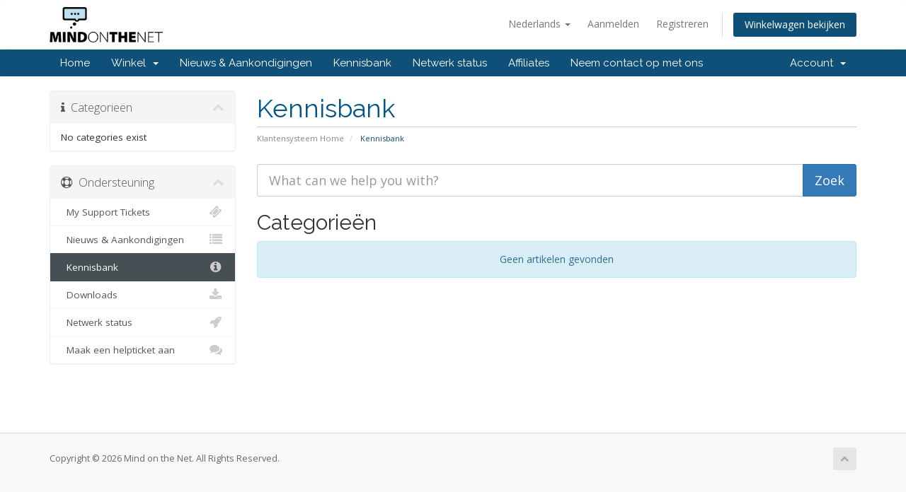

--- FILE ---
content_type: text/html; charset=utf-8
request_url: https://manage.mindonthenet.com/index.php?rp=%2Fknowledgebase&language=dutch
body_size: 3670
content:
<!DOCTYPE html>
<html lang="en">
<head>
    <meta charset="iso-8859-7" />
    <meta http-equiv="X-UA-Compatible" content="IE=edge">
    <meta name="viewport" content="width=device-width, initial-scale=1">
    <title>Kennisbank - Mind on the Net</title>

    <!-- Styling -->
<link href="//fonts.googleapis.com/css?family=Open+Sans:300,400,600|Raleway:400,700" rel="stylesheet">
<link href="/templates/six/css/all.min.css?v=cdc92e" rel="stylesheet">
<link href="/templates/six/css/custom.css" rel="stylesheet">

<!-- HTML5 Shim and Respond.js IE8 support of HTML5 elements and media queries -->
<!-- WARNING: Respond.js doesn't work if you view the page via file:// -->
<!--[if lt IE 9]>
  <script src="https://oss.maxcdn.com/libs/html5shiv/3.7.0/html5shiv.js"></script>
  <script src="https://oss.maxcdn.com/libs/respond.js/1.4.2/respond.min.js"></script>
<![endif]-->

<script type="text/javascript">
    var csrfToken = 'e8479e135bd9040be0b52a8653c2ab5282b36bad',
        markdownGuide = 'Markdown Guide',
        locale = 'en',
        saved = 'opgeslagen',
        saving = 'opslagen...',
        whmcsBaseUrl = "";
</script>
<script src="/templates/six/js/scripts.min.js?v=cdc92e"></script>



    

</head>
<body data-phone-cc-input="1">



<section id="header">
    <div class="container">
        <ul class="top-nav">
                            <li>
                    <a href="#" class="choose-language" data-toggle="popover" id="languageChooser">
                        Nederlands
                        <b class="caret"></b>
                    </a>
                    <div id="languageChooserContent" class="hidden">
                        <ul>
                                                            <li>
                                    <a href="/index.php?rp=%2Fknowledgebase&amp;language=arabic">العربية</a>
                                </li>
                                                            <li>
                                    <a href="/index.php?rp=%2Fknowledgebase&amp;language=azerbaijani">Azerbaijani</a>
                                </li>
                                                            <li>
                                    <a href="/index.php?rp=%2Fknowledgebase&amp;language=catalan">Català</a>
                                </li>
                                                            <li>
                                    <a href="/index.php?rp=%2Fknowledgebase&amp;language=chinese">ĸ�文</a>
                                </li>
                                                            <li>
                                    <a href="/index.php?rp=%2Fknowledgebase&amp;language=croatian">Hrvatski</a>
                                </li>
                                                            <li>
                                    <a href="/index.php?rp=%2Fknowledgebase&amp;language=czech">čeština</a>
                                </li>
                                                            <li>
                                    <a href="/index.php?rp=%2Fknowledgebase&amp;language=danish">Dansk</a>
                                </li>
                                                            <li>
                                    <a href="/index.php?rp=%2Fknowledgebase&amp;language=dutch">Nederlands</a>
                                </li>
                                                            <li>
                                    <a href="/index.php?rp=%2Fknowledgebase&amp;language=english">English</a>
                                </li>
                                                            <li>
                                    <a href="/index.php?rp=%2Fknowledgebase&amp;language=estonian">Estonian</a>
                                </li>
                                                            <li>
                                    <a href="/index.php?rp=%2Fknowledgebase&amp;language=farsi">Persian</a>
                                </li>
                                                            <li>
                                    <a href="/index.php?rp=%2Fknowledgebase&amp;language=french">Français</a>
                                </li>
                                                            <li>
                                    <a href="/index.php?rp=%2Fknowledgebase&amp;language=german">Deutsch</a>
                                </li>
                                                            <li>
                                    <a href="/index.php?rp=%2Fknowledgebase&amp;language=hebrew">עברית</a>
                                </li>
                                                            <li>
                                    <a href="/index.php?rp=%2Fknowledgebase&amp;language=hungarian">Magyar</a>
                                </li>
                                                            <li>
                                    <a href="/index.php?rp=%2Fknowledgebase&amp;language=italian">Italiano</a>
                                </li>
                                                            <li>
                                    <a href="/index.php?rp=%2Fknowledgebase&amp;language=macedonian">Macedonian</a>
                                </li>
                                                            <li>
                                    <a href="/index.php?rp=%2Fknowledgebase&amp;language=norwegian">Norwegian</a>
                                </li>
                                                            <li>
                                    <a href="/index.php?rp=%2Fknowledgebase&amp;language=portuguese-br">Português</a>
                                </li>
                                                            <li>
                                    <a href="/index.php?rp=%2Fknowledgebase&amp;language=portuguese-pt">Português</a>
                                </li>
                                                            <li>
                                    <a href="/index.php?rp=%2Fknowledgebase&amp;language=romanian">Română</a>
                                </li>
                                                            <li>
                                    <a href="/index.php?rp=%2Fknowledgebase&amp;language=russian">русский</a>
                                </li>
                                                            <li>
                                    <a href="/index.php?rp=%2Fknowledgebase&amp;language=spanish">Español</a>
                                </li>
                                                            <li>
                                    <a href="/index.php?rp=%2Fknowledgebase&amp;language=swedish">Svenska</a>
                                </li>
                                                            <li>
                                    <a href="/index.php?rp=%2Fknowledgebase&amp;language=turkish">Türkçe</a>
                                </li>
                                                            <li>
                                    <a href="/index.php?rp=%2Fknowledgebase&amp;language=ukranian">українська</a>
                                </li>
                                                    </ul>
                    </div>
                </li>
                                        <li>
                    <a href="/clientarea.php">Aanmelden</a>
                </li>
                                    <li>
                        <a href="/register.php">Registreren</a>
                    </li>
                                <li class="primary-action">
                    <a href="/cart.php?a=view" class="btn">
                        Winkelwagen bekijken
                    </a>
                </li>
                                </ul>

            <a href="/index.php" class="logo"><img src="/images/Mind-on-the-Net-250.png" alt="Mind on the Net"></a>
   

    </div>
</section>

<section id="main-menu">

    <nav id="nav" class="navbar navbar-default navbar-main" role="navigation">
        <div class="container">
            <!-- Brand and toggle get grouped for better mobile display -->
            <div class="navbar-header">
                <button type="button" class="navbar-toggle" data-toggle="collapse" data-target="#primary-nav">
                    <span class="sr-only">Toggle navigation</span>
                    <span class="icon-bar"></span>
                    <span class="icon-bar"></span>
                    <span class="icon-bar"></span>
                </button>
            </div>

            <!-- Collect the nav links, forms, and other content for toggling -->
            <div class="collapse navbar-collapse" id="primary-nav">

                <ul class="nav navbar-nav">

                        <li menuItemName="Home" class="" id="Primary_Navbar-Home">
        <a href="/index.php">
                        Home
                                </a>
            </li>
    <li menuItemName="Store" class="dropdown" id="Primary_Navbar-Store">
        <a class="dropdown-toggle" data-toggle="dropdown" href="#">
                        Winkel
                        &nbsp;<b class="caret"></b>        </a>
                    <ul class="dropdown-menu">
                            <li menuItemName="Browse Products Services" id="Primary_Navbar-Store-Browse_Products_Services">
                    <a href="/cart.php">
                                                Alles
                                            </a>
                </li>
                            <li menuItemName="Shop Divider 1" class="nav-divider" id="Primary_Navbar-Store-Shop_Divider_1">
                    <a href="">
                                                -----
                                            </a>
                </li>
                            <li menuItemName="" id="Primary_Navbar-Store-">
                    <a href="/cart.php?gid=1">
                                                
                                            </a>
                </li>
                            <li menuItemName="Europe" id="Primary_Navbar-Store-Europe">
                    <a href="/cart.php?gid=2">
                                                Europe
                                            </a>
                </li>
                            <li menuItemName="North America" id="Primary_Navbar-Store-North_America">
                    <a href="/cart.php?gid=3">
                                                North America
                                            </a>
                </li>
                            <li menuItemName="Register a New Domain" id="Primary_Navbar-Store-Register_a_New_Domain">
                    <a href="/cart.php?a=add&domain=register">
                                                Domeinnaam registreren
                                            </a>
                </li>
                            <li menuItemName="Transfer a Domain to Us" id="Primary_Navbar-Store-Transfer_a_Domain_to_Us">
                    <a href="/cart.php?a=add&domain=transfer">
                                                Domeinnaam verhuizen
                                            </a>
                </li>
                        </ul>
            </li>
    <li menuItemName="Announcements" class="" id="Primary_Navbar-Announcements">
        <a href="/index.php?rp=/announcements">
                        Nieuws & Aankondigingen
                                </a>
            </li>
    <li menuItemName="Knowledgebase" class="" id="Primary_Navbar-Knowledgebase">
        <a href="/index.php?rp=/knowledgebase">
                        Kennisbank
                                </a>
            </li>
    <li menuItemName="Network Status" class="" id="Primary_Navbar-Network_Status">
        <a href="/serverstatus.php">
                        Netwerk status
                                </a>
            </li>
    <li menuItemName="Affiliates" class="" id="Primary_Navbar-Affiliates">
        <a href="/affiliates.php">
                        Affiliates
                                </a>
            </li>
    <li menuItemName="Contact Us" class="" id="Primary_Navbar-Contact_Us">
        <a href="/contact.php">
                        Neem contact op met ons
                                </a>
            </li>


                </ul>

                <ul class="nav navbar-nav navbar-right">

                        <li menuItemName="Account" class="dropdown" id="Secondary_Navbar-Account">
        <a class="dropdown-toggle" data-toggle="dropdown" href="#">
                        Account
                        &nbsp;<b class="caret"></b>        </a>
                    <ul class="dropdown-menu">
                            <li menuItemName="Login" id="Secondary_Navbar-Account-Login">
                    <a href="/clientarea.php">
                                                Aanmelden
                                            </a>
                </li>
                            <li menuItemName="Register" id="Secondary_Navbar-Account-Register">
                    <a href="/register.php">
                                                Registreren
                                            </a>
                </li>
                            <li menuItemName="Divider" class="nav-divider" id="Secondary_Navbar-Account-Divider">
                    <a href="">
                                                -----
                                            </a>
                </li>
                            <li menuItemName="Forgot Password?" id="Secondary_Navbar-Account-Forgot_Password?">
                    <a href="/pwreset.php">
                                                Wachtwoord vergeten?
                                            </a>
                </li>
                        </ul>
            </li>


                </ul>

            </div><!-- /.navbar-collapse -->
        </div>
    </nav>

</section>




<section id="main-body">
    <div class="container">
        <div class="row">

                                    <div class="col-md-9 pull-md-right">
                    <div class="header-lined">
    <h1>Kennisbank</h1>
    <ol class="breadcrumb">
            <li>
            <a href="https://manage.mindonthenet.com">            Klantensysteem Home
            </a>        </li>
            <li class="active">
                        Kennisbank
                    </li>
    </ol>
</div>

                </div>
                        <div class="col-md-3 pull-md-left sidebar">
                    <div menuItemName="Support Knowledgebase Categories" class="panel panel-sidebar panel-sidebar hidden-sm hidden-xs">
        <div class="panel-heading">
            <h3 class="panel-title">
                <i class="fa fa-info"></i>&nbsp;                Categorieën
                                <i class="fa fa-chevron-up panel-minimise pull-right"></i>
            </h3>
        </div>
                            <div class="list-group">
                                                            <div menuItemName="No Support Knowledgebase Categories" class="list-group-item" id="Primary_Sidebar-Support_Knowledgebase_Categories-No_Support_Knowledgebase_Categories">
                                                                                    No categories exist
                        </div>
                                                </div>
                    </div>
            
        <div class="panel hidden-lg hidden-md panel-default">
            <div class="panel-heading">
                <h3 class="panel-title">
                    <i class="fa fa-info"></i>&nbsp;                    Categorieën
                                    </h3>
            </div>
            <div class="panel-body">
                <form role="form">
                    <select class="form-control" onchange="selectChangeNavigate(this)">
                                                    <option menuItemName="No Support Knowledgebase Categories" value="" class="list-group-item" selected="selected">
                                No categories exist
                                                            </option>
                                            </select>
                </form>
            </div>
                    </div>
    
            </div>
                <!-- Container for main page display content -->
        <div class="col-md-9 pull-md-right main-content">
            

<form role="form" method="post" action="/index.php?rp=/knowledgebase/search">
<input type="hidden" name="token" value="e8479e135bd9040be0b52a8653c2ab5282b36bad" />
    <div class="input-group input-group-lg kb-search">
        <input type="text" id="inputKnowledgebaseSearch" name="search" class="form-control" placeholder="What can we help you with?" />
        <span class="input-group-btn">
            <input type="submit" id="btnKnowledgebaseSearch" class="btn btn-primary btn-input-padded-responsive" value="Zoek" />
        </span>
    </div>
</form>

<h2>Categorieën</h2>

    <div class="alert alert-info text-center">
        Geen artikelen gevonden
</div>






                </div><!-- /.main-content -->
                                    <div class="col-md-3 pull-md-left sidebar">
                            <div menuItemName="Support" class="panel panel-sidebar panel-sidebar">
        <div class="panel-heading">
            <h3 class="panel-title">
                <i class="fa fa-support"></i>&nbsp;                Ondersteuning
                                <i class="fa fa-chevron-up panel-minimise pull-right"></i>
            </h3>
        </div>
                            <div class="list-group">
                                                            <a menuItemName="Support Tickets" href="/supporttickets.php" class="list-group-item" id="Secondary_Sidebar-Support-Support_Tickets">
                                                        <i class="fa fa-ticket fa-fw"></i>&nbsp;                            My Support Tickets
                        </a>
                                                                                <a menuItemName="Announcements" href="/index.php?rp=/announcements" class="list-group-item" id="Secondary_Sidebar-Support-Announcements">
                                                        <i class="fa fa-list fa-fw"></i>&nbsp;                            Nieuws & Aankondigingen
                        </a>
                                                                                <a menuItemName="Knowledgebase" href="/index.php?rp=/knowledgebase" class="list-group-item active" id="Secondary_Sidebar-Support-Knowledgebase">
                                                        <i class="fa fa-info-circle fa-fw"></i>&nbsp;                            Kennisbank
                        </a>
                                                                                <a menuItemName="Downloads" href="/index.php?rp=/download" class="list-group-item" id="Secondary_Sidebar-Support-Downloads">
                                                        <i class="fa fa-download fa-fw"></i>&nbsp;                            Downloads
                        </a>
                                                                                <a menuItemName="Network Status" href="/serverstatus.php" class="list-group-item" id="Secondary_Sidebar-Support-Network_Status">
                                                        <i class="fa fa-rocket fa-fw"></i>&nbsp;                            Netwerk status
                        </a>
                                                                                <a menuItemName="Open Ticket" href="/submitticket.php" class="list-group-item" id="Secondary_Sidebar-Support-Open_Ticket">
                                                        <i class="fa fa-comments fa-fw"></i>&nbsp;                            Maak een helpticket aan
                        </a>
                                                </div>
                    </div>
    
                    </div>
                            <div class="clearfix"></div>
        </div>
    </div>
</section>

<section id="footer">
    <div class="container">
        <a href="#" class="back-to-top"><i class="fa fa-chevron-up"></i></a>
        <p>Copyright &copy; 2026 Mind on the Net. All Rights Reserved.</p>
    </div>
</section>

<div class="modal system-modal fade" id="modalAjax" tabindex="-1" role="dialog" aria-hidden="true">
    <div class="modal-dialog">
        <div class="modal-content panel panel-primary">
            <div class="modal-header panel-heading">
                <button type="button" class="close" data-dismiss="modal">
                    <span aria-hidden="true">&times;</span>
                    <span class="sr-only">Close</span>
                </button>
                <h4 class="modal-title">Title</h4>
            </div>
            <div class="modal-body panel-body">
                Loading...
            </div>
            <div class="modal-footer panel-footer">
                <div class="pull-left loader">
                    <i class="fa fa-circle-o-notch fa-spin"></i> Loading...
                </div>
                <button type="button" class="btn btn-default" data-dismiss="modal">
                    Close
                </button>
                <button type="button" class="btn btn-primary modal-submit">
                    Submit
                </button>
            </div>
        </div>
    </div>
</div>



</body>
</html>
